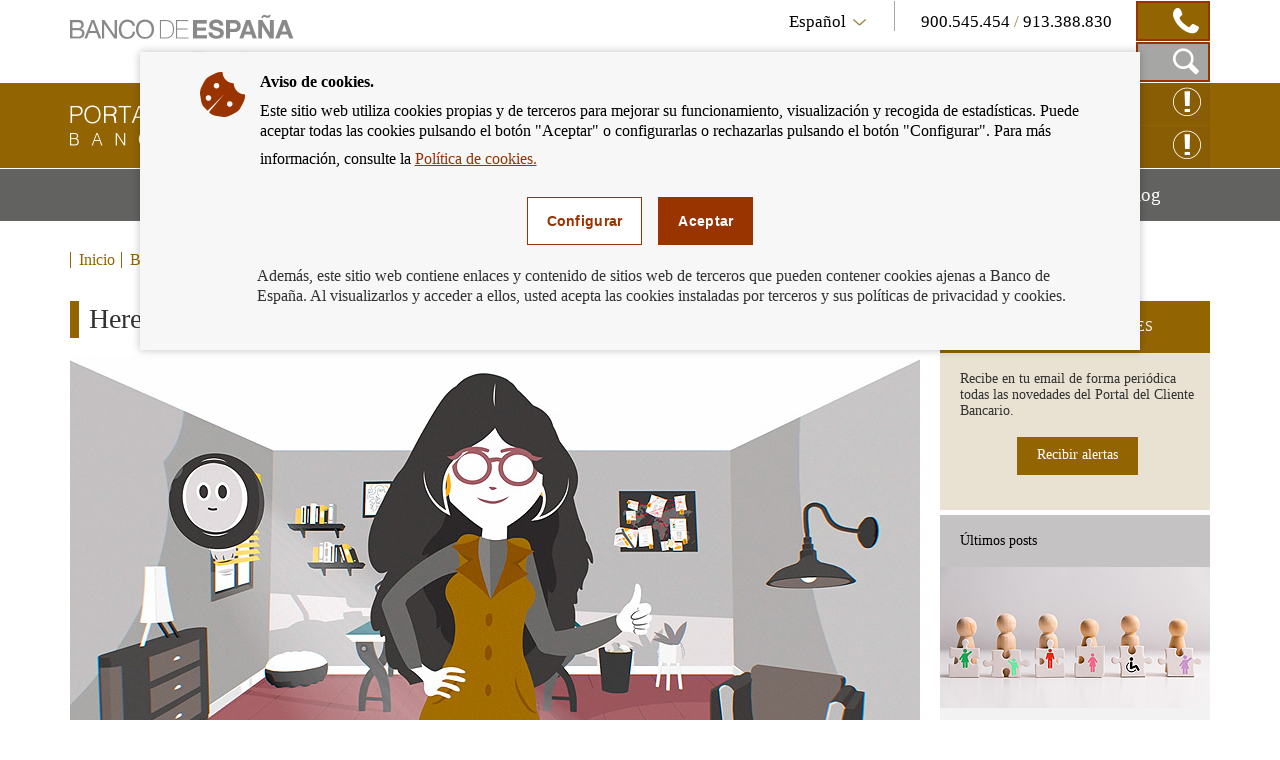

--- FILE ---
content_type: text/html; charset=UTF-8
request_url: https://clientebancario.bde.es/pcb/es/blog/herencias--ayuda-a-nuestra-detective-sara-en-su-investigacion.html
body_size: 10167
content:
<!DOCTYPE html>

<html lang="es" class="no-js">
<head>
	<meta http-equiv="X-UA-Compatible" content="IE=Edge">
	<meta charset="utf-8">
	<meta id="metaViewport" name="viewport" content="width=device-width, initial-scale=1.0, minimum-scale=1.0"/>	
	
	<script type="text/javascript">
		var clieban = {};
		clieban.assetPath = '/f/webcb/INF/assets/';
	</script>

	<script type='text/javascript'>const env = "PROD";</script>
	<script type='text/javascript'>var isMgmt = false;</script>
	
	


	
		<link media="all" type="text/css" rel="stylesheet" href="/s/vap_pcb/assets/css/bde-clieban-vendor.css" /><link media="all" type="text/css" rel="stylesheet" href="/s/vap_pcb/assets/css/bde-clieban.css" /><!--[if IE 9]><link media="all" type="text/css" rel="stylesheet" href="/s/vap_pcb/assets/css/bde-clieban-ie9.css" /><![endif]--><link media="print" type="text/css" rel="stylesheet" href="/s/vap_pcb/assets/css/bde-clieban-print.css" /><script src="/s/vap_pcb/assets/js/bde-clieban-vendor.js" type="text/javascript"> </script><script src="/s/vap_pcb/assets/js/bde-clieban-plugins.js" type="text/javascript"> </script><script src="/s/vap_pcb/assets/js/bde-clieban.js" type="text/javascript"> </script><script src="/s/vap_pcb/assets/js/aviso_cookies.js" type="text/javascript"> </script><link rel="shortcut icon" type="image/x-icon" href="/f/webcb/INF/assets/images/favicon.ico" />
<title>Herencias. Ayuda a nuestra detective Sara en su investigación - Cliente Bancario, Banco de España</title><link href="https://clientebancario.bde.es/pcb/es/blog/herencias--ayuda-a-nuestra-detective-sara-en-su-investigacion.html" rel="canonical" /><meta name="description" lang="es" content="Herencias. Ayuda a nuestra detective Sara en su investigación" /><meta data-type="date" name="addsearch-custom-field" content="fechaModificacion=2022-03-15" />


	
	


	<script src="/f/webcb/INF/assets/js/locale/i18n_es.js"></script>

</head>
<body>
	<div class="wrapper" id="wrapper">
		


	
		










<header class="header">
	<div class="header-top bgfluid0">
		<div class="container">
			
			<a href="http://www.bde.es/bde/es/" title="Banco de España Eurosistema" class="mainLogo">
  <span class="sr-only">Ir a la página de inicio del Banco de España</span><i class="icon-logo-banco"></i></a><div class="infoBlock col-sm-8 hidden-xs pull-right">
  <div class="languageTelBlock">
    <div id="om-3" class="language om">
      <a data-text-xs="Idioma" class="langSelected collapsed toggleMenuContent icon-flecha_idioma" aria-controls="languageSelector" aria-expanded="false" data-toggle="collapse" href="#languageSelector">
        <span class="visible-xs">Idioma</span>
        <span class="hidden-xs">Español</span>
      </a>
      <ul id="languageSelector" data-toggle="langSelected" class="languageSelector collapse">
        <li>
          <a href="/pcb/es/blog/herencias--ayuda-a-nuestra-detective-sara-en-su-investigacion.html" hreflang="es" lang="es">
            <abbr lang="es" title="Español">Español</abbr>
          </a>
        </li>
        <li>
          <a href="/pcb/en/blog/herencias--ayuda-a-nuestra-detective-sara-en-su-investigacion.html" hreflang="en" lang="en">
            <abbr lang="en" title="English">English</abbr>
          </a>
        </li>
      </ul>
    </div>
    <div id="om-1" class="telephones om">
      <span class="visible-xs">Contacto</span>
      <span class="text">
        <span data-tel="900545454" class="tel tel-mobile">900.545.454 </span>/<span class="tel"> 913.388.830</span>
      </span>
      <span class="telDecorator button"><i class="icon-contacto_telf"></i></span>
    </div>
  </div>
  <div class="searchBlock">
    <form name="formulario_buscar" aria-labelledby="searchButton" data-toggle="launchSearch" class="searchForm pull-right hidden om" id="om-0" method="get" action="/pcb/es/home/buscador/">
      <input value="es" name="lang" id="languajeValueAddSearch" type="hidden" />
      <input value="1" name="page" id="page" type="hidden" />
      <div class="input-group pull-right">
        <label for="searchField" class="sr-only">Caja de búsqueda</label>
        <input autocomplete="off" onkeyup="document.forms[0].searchterm.value = document.forms[0].searchField.value" placeholder="Buscar por..." id="searchField" class="form-control" name="searchterm" type="text" />
        <span class="input-group-btn">
          <button type="submit" class="btn searchButton btn-link button"><i class="icon-lupa_buscador"></i>
            <span class="sr-only">Buscar en el Portal del Cliente Bancario</span>
          </button>
          <button type="button" data-container="searchBlock" class="btn closeButton btn-link toggleTrigger button"><i class="icon-x_cerrar_buscar"></i>
            <span class="sr-only">Cerrar el buscador</span>
          </button>
        </span>
      </div>
    </form>
    <a data-autofocus="#searchField" id="searchButton" aria-expanded="true" title="Mostrar Caja de Búsqueda" data-container="searchBlock" data-toggle="searchForm" class="launchSearch searchButton toggleTrigger button" href="#"><i class="icon-lupa_buscador"></i>
      <span class="sr-only">Mostrar Caja de Búsqueda</span>
    </a>
  </div>
</div>

			
		</div>
	</div>
	<div class="header-logo bgfluid1">
		<div class="container">
			
			<a class="logo" href="/pcb/es/">
  <span class="sr-only">Cliente Bancario del Banco de España Eurosistema, ir a inicio</span><i class="icon-logo_portal"></i></a><div class="hidden-xs pull-right reclamacionBlock">
  <a class="reclamacion om" id="x68e8" title="Reclamación Online" target="_blank" href="https://app.bde.es/psr_www">Reclamación Online<i class="icon-consultas"></i></a>
  <a class="reclamacion om" id="xe5c8" title="Consultas online" target="_blank" href="https://app.bde.es/psr_www/psr_wwwias/xml/Arranque.html">Consultas online<i class="icon-consultas"></i></a>
</div>

			
		</div>
	</div>
</header>
<nav class="menu bgfluid2" id="menu">
	<div class="container">
		
		<ul class="menu-list">
  <li class="menu-fullsubopen">
    <a href="#" class="menu-link">Productos y servicios bancarios<span class="sr-only">Mostrar menú</span>
    </a>
    <ul>
      <li>
        <span>Financiación</span>
        <ul>
          <li>
            <a class="menu-link" href="/pcb/es/menu-horizontal/productosservici/financiacion/hipotecas/" target="_self">Hipotecas</a>
          </li>
          <li>
            <a class="menu-link" href="/pcb/es/menu-horizontal/productosservici/financiacion/deudores-hipotecarios-sin-recursos/" target="_self">Deudores hipotecarios en dificultades</a>
          </li>
          <li>
            <a class="menu-link" href="/pcb/es/menu-horizontal/productosservici/financiacion/prestamopersonal/" target="_self">Préstamo personal y crédito al consumo</a>
          </li>
        </ul>
      </li>
      <li>
        <span>Servicios de pago</span>
        <ul>
          <li>
            <a class="menu-link" href="/pcb/es/menu-horizontal/productosservici/serviciospago/tarjetas/" target="_self">Tarjetas</a>
          </li>
          <li>
            <a class="menu-link" href="/pcb/es/menu-horizontal/productosservici/serviciospago/traspasostransfe/" target="_self">Traspasos y transferencias</a>
          </li>
          <li>
            <a class="menu-link" href="/pcb/es/menu-horizontal/productosservici/serviciospago/Adeudos_domiciliados.html" target="_self">Adeudos domiciliados</a>
          </li>
          <li>
            <a class="menu-link" href="/pcb/es/menu-horizontal/productosservici/serviciospago/Cajeros.html" target="_self">Cajeros</a>
          </li>
          <li>
            <a class="menu-link" href="/pcb/es/menu-horizontal/productosservici/serviciospago/Dinero_electronico.html" target="_self">Dinero electrónico</a>
          </li>
          <li>
            <a class="menu-link" href="/pcb/es/menu-horizontal/productosservici/serviciospago/retirada_ingresos_efectivo.html" target="_self">Retirada e ingresos en efectivo</a>
          </li>
        </ul>
      </li>
      <li>
        <span>Cuentas y depósitos</span>
        <ul>
          <li>
            <a class="menu-link" href="/pcb/es/menu-horizontal/productosservici/cuentasdepositos/cuentascorriente/" target="_self">Cuentas corrientes, depósitos a la vista y libretas de ahorro</a>
          </li>
          <li>
            <a class="menu-link" href="/pcb/es/menu-horizontal/productosservici/cuentasdepositos/depositosplazo/" target="_self">Depósitos a plazo</a>
          </li>
        </ul>
      </li>
      <li>
        <span>Efectivo y cheques</span>
        <ul>
          <li>
            <a class="menu-link" href="/pcb/es/menu-horizontal/productosservici/efectivocheques/cheques/" target="_self">Cheques</a>
          </li>
          <li>
            <a class="menu-link" href="/pcb/es/menu-horizontal/productosservici/efectivocheques/Efectivo.html" target="_self">Efectivo</a>
          </li>
        </ul>
      </li>
      <li>
        <a class="menu-link" href="/pcb/es/menu-horizontal/productosservici/avales/" target="_self">Avales</a>
      </li>
      <li>
        <a class="menu-link" href="/pcb/es/menu-horizontal/productosservici/pymesautonomos/" target="_self">Pymes y autónomos</a>
      </li>
      <li>
        <a class="menu-link" href="/pcb/es/menu-horizontal/productosservici/herencias/" target="_self">Herencias</a>
      </li>
      <li>
        <span>Relacionados</span>
        <ul>
          <li>
            <a class="menu-link" href="/pcb/es/menu-horizontal/productosservici/relacionados/cirbe/" target="_self">CIRBE</a>
          </li>
          <li>
            <a class="menu-link" href="/pcb/es/menu-horizontal/productosservici/relacionados/entidades/" target="_self">Entidades</a>
          </li>
          <li>
            <a class="menu-link" href="/pcb/es/menu-horizontal/productosservici/relacionados/tiposinteres/" target="_self">Tipos de interés</a>
          </li>
          <li>
            <a class="menu-link" href="/pcb/es/menu-horizontal/productosservici/relacionados/comisiones/" target="_self">Comisiones</a>
          </li>
          <li>
            <a class="menu-link" href="https://www.bde.es/wbe/es/publicaciones/" target="_blank">Publicaciones del Banco de España</a>
          </li>
          <li>
            <a class="menu-link" href="/pcb/es/menu-horizontal/productosservici/relacionados/enlacesinteres/" target="_self">Enlaces de interés</a>
          </li>
        </ul>
      </li>
    </ul>
  </li>
  <li class="menu-fullsubopen">
    <a href="#" class="menu-link">Podemos ayudarte<span class="sr-only">Mostrar menú</span>
    </a>
    <ul>
      <li>
        <span>Consultas y reclamaciones</span>
        <ul>
          <li>
            <a class="menu-link" href="/pcb/es/menu-horizontal/podemosayudarte/consultasreclama/comorealizarconsulta/" target="_self">Cómo realizar una consulta</a>
          </li>
          <li>
            <a class="menu-link" href="/pcb/es/menu-horizontal/podemosayudarte/consultasreclama/comorealizarrecl/" target="_self">Cómo realizar una reclamación</a>
          </li>
          <li>
            <a class="menu-link" href="/pcb/es/menu-horizontal/podemosayudarte/consultasreclama/consultasreclama/" target="_self">Consultas frecuentes</a>
          </li>
        </ul>
      </li>
      <li>
        <a class="menu-link" href="/pcb/es/menu-horizontal/podemosayudarte/criterios/" target="_self">Criterios de buenas prácticas</a>
      </li>
      <li>
        <a class="menu-link" href="/pcb/es/menu-horizontal/podemosayudarte/normativa/" target="_self">Normativa</a>
      </li>
      <li>
        <a class="menu-link" href="/pcb/es/menu-horizontal/podemosayudarte/simuladores/" target="_self">Simuladores: calcula la cuota, la rentabilidad, la TAE y mucho más</a>
      </li>
    </ul>
  </li>
  <li class="menu-fullsubopen">
    <a href="#" class="menu-link">Educación financiera<span class="sr-only">Mostrar menú</span>
    </a>
    <ul>
      <li>
        <span>Qué es la educación financiera</span>
        <ul>
          <li>
            <a class="menu-link" href="/pcb/es/menu-horizontal/actualidadeducac/que-es-la-educacion-financiera/definamos-la-educacion-financiera/" target="_self">Definamos la educación financiera</a>
          </li>
          <li>
            <a class="menu-link" href="/pcb/es/menu-horizontal/actualidadeducac/que-es-la-educacion-financiera/midamos-la-educacion-financiera/" target="_self">Midamos la educación financiera</a>
          </li>
        </ul>
      </li>
      <li>
        <a class="menu-link" href="/pcb/es/menu-horizontal/actualidadeducac/educacion-financiera/" target="_self">Educación financiera para el cliente bancario</a>
      </li>
      <li>
        <a class="menu-link" href="/pcb/es/menu-horizontal/actualidadeducac/videos?videos=/webcb/Videos/Destacados" target="_self">Vídeos</a>
      </li>
      <li>
        <a class="menu-link" href="/pcb/es/menu-horizontal/actualidadeducac/podcasts?podcasts=/webcb/Podcasts/Destacados" target="_self">Podcasts</a>
      </li>
    </ul>
  </li>
  <li>
    <a class="menu-link" href="/pcb/es/blog/" target="_self">Blog<span class="sr-only">Mostrar menú</span>
    </a>
  </li>
</ul>

		
	</div>
</nav>

	
	

		
		


	
		<nav class="breadcrumbs bgfluid0">
  <div class="container">
    <ol class="breadcrumbs-list">
      <li>
        <a class="breadcrumbs-link" href="/pcb/es/">Inicio</a>
      </li>
      <li class="last">
        <a class="breadcrumbs-link" href="/pcb/es/blog/">Blog</a>
      </li>
    </ol>
  </div>
</nav>


	
	


		<div class="content" id="content">
			
			<div class="container">
			<div class="row row-flex-column">
			<div class="col-md-9 col-flex-column col-centro">














<div xmlns:commonutilities="xalan://es.bde.vcm.common.CommonUtilities" class="page-title">
  <h1>Herencias. Ayuda a nuestra detective Sara en su investigación</h1>
  <div class="image-wrapper">
    <div class="embed-responsive embed-responsive-16by9">
      <div class="js-youtube-player embed-responsive-item">
        <img alt="" src="/f/webcb/RCL/ActualidadEducacionFinanciera/Blog/novedades/Sara-Gomez-Herencias-850x443.jpg" />
      </div>
    </div>
  </div>
</div><div xmlns:commonutilities="xalan://es.bde.vcm.common.CommonUtilities" class="detail">
  <div id="collapseContent" class="plaintext"><p>15/03/2022</p>
<p>&iquest;Recuerdas las investigaciones de Sara G&oacute;mez acerca de las herencias? Como sabes, los <strong>herederos</strong> suelen solicitar informaci&oacute;n a las entidades bancarias donde el cliente fallecido ten&iacute;a cuentas abiertas o productos contratados. Adem&aacute;s, la disposici&oacute;n de los fondos de la cuenta, conlleva la realizaci&oacute;n de ciertos tr&aacute;mites por parte de los herederos.</p>
<p>Si quieres saber m&aacute;s acerca de estos tr&aacute;mites, visualiza otra vez el v&iacute;deo de Sara para conocer todos los detalles y recordar sus banconsejos. Adem&aacute;s, seguro que nuestra detective va a necesitar tu colaboraci&oacute;n para resolver este nuevo caso.<video preload="none" width="30" height="23"><script>(function(d,s,id){var js,fjs=d.getElementsByTagName(s)[0];if(d.getElementById(id))return;js=d.createElement(s);js.id=id;js.src='https://embed.ex.co/sdk.js';fjs.parentNode.insertBefore(js,fjs);}(document,'script','exco-sdk'));</script><div class="exco" data-id="796585e3-11ed-437f-bda3-e13550e47ede" data-show-share="false" data-show-info="false"></div><source src="#" /></video></p></div>
  <div class="commentBlock commentBlock-line">
    <div class="headerRating">
      <div class="row">
        <div id="social-links" class="social col-sm-4">
          <ul>
            <li>
              <a title="Compartir por correo" href="mailto:?subject=Portal&#160;del&#160;Cliente&#160;Bancario:&#160;Herencias.&#160;Ayuda&#160;a&#160;nuestra&#160;detective&#160;Sara&#160;en&#160;su&#160;investigación&#160;&amp;body=Herencias.&#160;Ayuda&#160;a&#160;nuestra&#160;detective&#160;Sara&#160;en&#160;su&#160;investigación&#160;:%0D%0Ahttps%3A%2F%2Fclientebancario.bde.es%2Fpcb%2Fes%2Fblog%2Fherencias--ayuda-a-nuestra-detective-sara-en-su-investigacion.html">
                <span class="sr-only">Compartir por correo</span><i class="icon-sobre_email"></i></a>
            </li>
            <li>
              <a title="Compartir en ... Facebook" href="http://www.facebook.com/sharer.php?u=https%3A%2F%2Fclientebancario.bde.es%2Fpcb%2Fes%2Fblog%2Fherencias--ayuda-a-nuestra-detective-sara-en-su-investigacion.html" target="_blank">
                <span class="sr-only">Compartir en ... Facebook</span><i class="icon-facebook"></i></a>
            </li>
            <li>
              <a title="Compartir en ... Twitter" href="http://twitter.com/share?url=https%3A%2F%2Fclientebancario.bde.es%2Fpcb%2Fes%2Fblog%2Fherencias--ayuda-a-nuestra-detective-sara-en-su-investigacion.html" target="_blank">
                <span class="sr-only">Compartir en ... Twitter</span><i class="icon-twitter"></i></a>
            </li>
            <li>
              <a title="Compartir en ... Linkedin" href="http://www.linkedin.com/cws/share?url=https%3A%2F%2Fclientebancario.bde.es%2Fpcb%2Fes%2Fblog%2Fherencias--ayuda-a-nuestra-detective-sara-en-su-investigacion.html" target="_blank">
                <span class="sr-only">Compartir en ... Linkedin</span><i class="icon-linkedin"></i></a>
            </li>
          </ul>
        </div>
        <div class="rating col-sm-8" id="ratingBlock">
          <span class="title">¿Te ha parecido útil esta información?</span>
          <div class="ratingIcons">
            <a data-valuation="ok" title="Marcar la información como útil" class="ratingIcons-link" href="#"><i class="icon-mano_ok sel"></i>
              <span class="sr-only">Marcar la información como útil</span>
            </a>
            <a data-valuation="ko" title="Marcar la información como poco útil" class="ratingIcons-link" href="#"><i class="icon-mano_no_ok"></i>
              <span class="sr-only">Marcar la información como poco útil</span>
            </a>
          </div>
          <span class="title hidden" id="ratingOK">Hemos registrado su valoración, muchas gracias por su participación.</span>
        </div>
        <div class="rating col-sm-8 hidden" id="ratingBlockOnError">
          <span class="title">El servicio de valoración no se encuentra disponible en estos momentos, disculpe las molestias.</span>
        </div>
      </div>
    </div>
    <form aria-expanded="false" id="commentsForm" method="post" class="commentsForm collapse" action="https://app.bde.es/gnt_seg/verifyRecaptcha.action">
      <input value="https%3A%2F%2Fclientebancario.bde.es%2Fpcb%2Fes%2Fblog%2Fherencias--ayuda-a-nuestra-detective-sara-en-su-investigacion.html" name="url" type="hidden" />
      <input value="" id="commnets_valuation" name="commnets_valuation" type="hidden" />
      <div class="form-group">
        <label class="title" for="comments-text">Añade un comentario:</label><textarea id="comments-text" class="form-control" rows="3" name="comentario" maxlength="512"></textarea>
        <span id="msg-comentario" class="help-block">Longitud máxima del comentario 512 caracteres.</span>
        <span style="display:none;" id="msg-error" class="errorText" />
      </div>
      <div data-sitekey="6LfCdTUpAAAAAGH15aDbIkT55DNnxulLaxJZ1YzS" class="g-recaptcha"> </div>
      <span style="display:none;" id="captchaErrorText" class="errorText">Captcha Obligatorio</span>
      <div class="buttons">
        <button class="cancelButton btn btn-default" type="reset">cancelar</button>
        <button class="successButton btn btn-default" type="submit">enviar</button>
      </div>
      <span style="display:none;" id="ErrorText" class="errorText">Error en el formulario, por favor revise los campos marcados en rojo</span>
      <p class="block-suggestions__form__google__terms hide-if-error">Este formulario está protegido por reCAPTCHA. Más información en sus enlaces de política de privacidad y términos de uso.</p>
    </form>
    <script type="text/javascript">
				function getINVALID_CHAR_PREFIX() {
					var CHAR_PREFIX = 'El carácter &quot;';
					 return CHAR_PREFIX;
				}
				
				function getINVALID_CHAR_SUFFIX() {
					var CHAR_SUFFIX = '&quot; no está permitido';
					 return CHAR_SUFFIX;
				}
				
				function getWhiteList() {
					var whiteList = 'abcdefghijklmnñopqrstuvwxyzABCDEFGHIJKLMNÑOPQRSTUVWXYZ0123456789_ !¡@#$%^&amp;*()+=[{]}\',.¿?/\&quot;;:ºª€-ÀÁÂÃÄÅÆÇÈÉÊËÌÍÎÏÐÑÒÓÔÕÖØÙÚÛÜÝÞßàáâãäåæçèéêëìíîïðñòóôõöøùúûüŽÍŠšŽ\r\n';
					return whiteList;
				}
							
				
					var captchaLoaded = false;
					
					function encodeSubmitURL() {
						let formulario = document.getElementById('commentsForm');
						if (formulario[0]) {
							let notEncodedURL = window.location.href;
							let encodedURL = btoa(notEncodedURL);
							//seteamos la URL codificada
							formulario[0].value = encodedURL;
						}
					}
					
					function processError() {
						$('#ratingBlock').css('display','none');
						$('#commentsForm').css('display','none');
						$('#ratingBlockOnError').removeClass('hidden');
					}
					function validarFrm(){
						const whitelist = new Set("\u0022" + getWhiteList() + "\u0022");
						var sVal = jQuery('#comments-text').val();
						for (const iChar of sVal) {
							if (!whitelist.has(iChar)) {
								$('#msg-comentario').css('display','none');
								jQuery('#msg-error').html(getINVALID_CHAR_PREFIX() + iChar + getINVALID_CHAR_SUFFIX());
								jQuery('#comments-text').focus();
								$('#msg-error').show();
								$('#ErrorText').show();   
								return false;
							}
						}
						jQuery('#msg-error').html('');
						return true;
					}	
					
					function getGoogleCaptchaJS() {
						// Obtenemos el fichero de captcha de google desde aquí para asegurar que
						// se carga al final y que todos los elementos esten construidos en el DOM
						var script = document.createElement('script');
						script.src = 'https://www.google.com/recaptcha/api.js';
						script.onerror = function() {
						  console.log('Error al recuperar api.js desde google.com');
						};	
						script.async = false;	
						document.body.appendChild(script);
					}	
					
					$('a.ratingIcons-link').click(function() {
						encodeSubmitURL();
						getGoogleCaptchaJS();
					});
					
					//$("#comments-text").on("input", function() {
					//	$(".successButton").prop("disabled", !$(this).val().trim());
					//});
					
					
					var frm = $('#commentsForm');
					frm.submit(function (e) {
						e.preventDefault();
						var validar = validarFrm();
						//if(validarFrm()){
							$.ajax({
								accepts: { json: 'application/json' },
								type: frm.attr('method'),
								url: frm.attr('action'),
								xhrFields: {
									withCredentials: true
								},
								data: frm.serialize(),
								success: function (data) {
									$('#captchaErrorText').css('display','none');
									if (data.isCaptchaOk != true) {
										$('#captchaErrorText').show();	
										$('#ErrorText').show();                	
									} else if (data.isDatosProcesados != true) {
										processError();
									} else if (validar){
										$('#commentsForm').css('display','none');
										$('#ratingOK').removeClass('hidden');
									}
								},
								error: function () {
									if (data.isCaptchaOk != true) {
										$('#captchaErrorText').show();	
										$('#ErrorText').show();                	
									}
									if(validar){
										processError();
									}
								},
								dataType: 'json'
							});				        
						//}
					});		
				</script>
  </div>
</div>











	






<div class="navigation clearfix navigation-right">
  <div class="navigation-item navigation-item--prev">
    <span class="navigation-text">ANTERIOR</span>
    <a class="navigation-link" aria-label="/webcb/Blog - Global Money Week 2022" href="/pcb/es/blog/global-money-week-2022.html?blog=/webcb/Blog">
      <span>Global Money Week 2022</span>
    </a>
  </div>
  <div class="navigation-item navigation-item--next">
    <span class="navigation-text">SIGUIENTE</span>
    <a class="navigation-link" aria-label="/webcb/Blog - Se refuerza el compromiso de las asociaciones bancarias para la atención de los más mayores" href="/pcb/es/blog/se-refuerza-el-compromiso-de-las-asociaciones-bancarias-para-la-atencion-de-los-mas-mayores.html?blog=/webcb/Blog">
      <span>Se refuerza el compromiso de las asociaciones bancarias para la atención de los más mayores</span>
    </a>
  </div>
</div>


			</div>
			<div class="col-md-3 col-flex-column col-rel-der">










<div class="related">
	
	
		
									
		
	
		
									
		
	
		
									
		
	
	
		<ul class="related-list" id="related">
			
				<li class="related-item highlight">
  <h2 data-id="related-subscribe-news" class="related-header">SUSCRIPCIÓN A NOVEDADES</h2>
  <div id="related-subscribe-news" class="related-body">
    <p class="related-text">Recibe en tu email de forma periódica todas las novedades del Portal del Cliente Bancario.</p>
    <div class="button-group">
      <a target="_self" class="buttonCB button1" href="/pcb/es/blog/otros/suscripciones/">Recibir alertas</a>
    </div>
  </div>
</li>

			
				<li class="related-item">
  <h2 data-id="related-last-posts" class="related-header">Últimos posts</h2>
  <div id="related-last-posts" class="related-body">
    <ul class="related-body--list ">
      <li class="content-itd--list">
        <div class="content-itd content-itd--line">
          <div class="image-wrapper">
            <img class="content-itd--image" alt="" src="/f/webcb/RCL/ActualidadEducacionFinanciera/Blog/novedades/guardador-de-hecho-2026-270x141.jpg" />
          </div>
          <div class="content-itd--title">
            <a aria-label="posts - Guardador de hecho: apertura y disposición de cuentas de personas con discapacidad" href="/pcb/es/blog/guardador-de-hecho-apertura-y-disposicion-de-cuentas-de-personas-con-discapacidad.html">Guardador de hecho: apertura y disposición de cuentas de personas con discapacidad</a>
          </div>
        </div>
      </li>
      <li class="content-itd--list">
        <div class="content-itd content-itd--line">
          <div class="image-wrapper">
            <img class="content-itd--image" alt="" src="/f/webcb/RCL/ActualidadEducacionFinanciera/Blog/novedades/comprar-casa-cheque-transferencia-2026-270x141.jpg" />
          </div>
          <div class="content-itd--title">
            <a aria-label="posts - ¿Cheque o transferencia? Cómo se hace el pago de la vivienda" href="/pcb/es/blog/compra-de-vivienda-cheque-o-transferencia.html">¿Cheque o transferencia? Cómo se hace el pago de la vivienda</a>
          </div>
        </div>
      </li>
      <li class="content-itd--list">
        <div class="content-itd content-itd--line">
          <div class="image-wrapper">
            <img class="content-itd--image" alt="" src="/f/webcb/RCL/ActualidadEducacionFinanciera/Blog/novedades/informacion-enero-2026-270x141.jpg" />
          </div>
          <div class="content-itd--title">
            <a aria-label="posts - ¿Qué información te enviará tu banco en enero?" href="/pcb/es/blog/que-informacion-te-enviara-tu-banco-en-enero.html">¿Qué información te enviará tu banco en enero?</a>
          </div>
        </div>
      </li>
    </ul>
  </div>
</li>

			
				











<li class="related-item">
  <h2 data-id="related-interest-rates" class="related-header">Categorías</h2>
  <div id="related-interest-rates" class="related-body">
    <ul class="related-body--list ">
      <li class="">
        <a aria-label="categories - Todos" href="/pcb/es/blog/?blog=/webcb/Blog" class="related-link">Todos</a>
      </li>
      <li class="">
        <a aria-label="categories - Avales" href="/pcb/es/blog/?blog=/webcb/Blog/Avales" class="related-link">Avales</a>
      </li>
      <li class="">
        <a aria-label="categories - Cuentas y depósitos" href="/pcb/es/blog/?blog=/webcb/Blog/CuentasDepositos" class="related-link">Cuentas y depósitos</a>
      </li>
      <li class="">
        <a aria-label="categories - Deudores hipotecarios sin recursos" href="/pcb/es/blog/?blog=/webcb/Blog/DeudoresHipotecariosSinRecursos" class="related-link">Deudores hipotecarios sin recursos</a>
      </li>
      <li class="">
        <a aria-label="categories - Educación financiera" href="/pcb/es/blog/?blog=/webcb/Blog/EducacionFinanciera" class="related-link">Educación financiera</a>
      </li>
      <li class="related-item--hidden">
        <a aria-label="categories - Efectivo y cheques" href="/pcb/es/blog/?blog=/webcb/Blog/EfectivoCheques" class="related-link">Efectivo y cheques</a>
      </li>
      <li class="related-item--hidden">
        <a aria-label="categories - Herencias" href="/pcb/es/blog/?blog=/webcb/Blog/Herencias" class="related-link">Herencias</a>
      </li>
      <li class="related-item--hidden">
        <a aria-label="categories - Hipotecas" href="/pcb/es/blog/?blog=/webcb/Blog/Hipotecas" class="related-link">Hipotecas</a>
      </li>
      <li class="related-item--hidden">
        <a aria-label="categories - Comisiones" href="/pcb/es/blog/?blog=/webcb/Blog/Otras/Comisiones" class="related-link">Comisiones</a>
      </li>
      <li class="related-item--hidden">
        <a aria-label="categories - Consultas y reclamaciones" href="/pcb/es/blog/?blog=/webcb/Blog/Otras/ConsultasYReclamaciones" class="related-link">Consultas y reclamaciones</a>
      </li>
      <li class="related-item--hidden">
        <a aria-label="categories - Entidades" href="/pcb/es/blog/?blog=/webcb/Blog/Otras/Entidades" class="related-link">Entidades</a>
      </li>
      <li class="related-item--hidden">
        <a aria-label="categories - Normativa" href="/pcb/es/blog/?blog=/webcb/Blog/Otras/Normativa" class="related-link">Normativa</a>
      </li>
      <li class="related-item--hidden">
        <a aria-label="categories - Tipos de interés" href="/pcb/es/blog/?blog=/webcb/Blog/Otras/TiposDeInteres" class="related-link">Tipos de interés</a>
      </li>
      <li class="related-item--hidden">
        <a aria-label="categories - Préstamo personal" href="/pcb/es/blog/?blog=/webcb/Blog/PrestamoPersonal" class="related-link">Préstamo personal</a>
      </li>
      <li class="related-item--hidden">
        <a aria-label="categories - Pymes y Autónomos" href="/pcb/es/blog/?blog=/webcb/Blog/PymesAutonomos" class="related-link">Pymes y Autónomos</a>
      </li>
      <li class="related-item--hidden">
        <a aria-label="categories - Servicios de pago" href="/pcb/es/blog/?blog=/webcb/Blog/ServiciosPago" class="related-link">Servicios de pago</a>
      </li>
    </ul>
    <div class="related-footer">
      <a href="#related-interest-rates" class="related-link more" title="Acceso a Más categorías">Más categorías</a>
    </div>
  </div>
</li>

			
		</ul>
	
</div>

			</div>
			</div>
			</div>


















 
		</div>
		


	
		










<footer class="footer">
  	<div class="footer-social bgfluid1">
  		<div class="container">
			
			<div class="footer-social--wrapper">
  <ul class="footer-social--list">
    <li>
      <a class="icon-twitter" target="_blank" href="https://twitter.com/BancoDeEspana" title="twitter">
        <span class="sr-only">twitter</span>
      </a>
    </li>
    <li>
      <a class="icon-flickr" target="_blank" href="https://www.flickr.com/photos/bde_fotos/albums" title="flickr">
        <span class="sr-only">flickr</span>
      </a>
    </li>
    <li>
      <a class="icon-youtube" target="_blank" href="http://www.youtube.com/user/bdeeuro" title="youtube">
        <span class="sr-only">youtube</span>
      </a>
    </li>
    <li>
      <a class="icon-linkedin" target="_blank" href="https://www.linkedin.com/company/banco-de-espana" title="linkedin">
        <span class="sr-only">linkedin</span>
      </a>
    </li>
    <li>
      <a class="icon-rss" target="_self" href="/pcb/es/blog/index.rss.html" title="rss">
        <span class="sr-only">rss</span>
      </a>
    </li>
  </ul>
  <div class="boton_suscripcion">
    <a href="/pcb/es/blog/otros/suscripciones/" class="buttonCB button1" target="_self">RECIBIR ALERTAS</a>
  </div>
</div>

			
  		</div>
  	</div>
   	<div class="footer-quicklinks bgfluid3">
   		<div class="container">
   			<div class="row">
   				<div class="col-sm-8 col-md-7 hidden-xs">
   					<div class="row">
   						<div class="col-xs-6">
							
							<ul id="footer-products" class="footer-products">
  <li class="">
    <a aria-label="footer-products-Hipotecas" href="/pcb/es/menu-horizontal/productosservici/financiacion/hipotecas/">Hipotecas</a>
  </li>
  <li class="">
    <a aria-label="footer-products-Préstamos" href="/pcb/es/menu-horizontal/productosservici/financiacion/prestamopersonal/">Préstamos</a>
  </li>
  <li class="">
    <a aria-label="footer-products-Tarjetas" href="/pcb/es/menu-horizontal/productosservici/serviciospago/tarjetas/">Tarjetas</a>
  </li>
  <li class="">
    <a aria-label="footer-products-Cheques" href="/pcb/es/menu-horizontal/productosservici/efectivocheques/cheques/">Cheques</a>
  </li>
  <li class="">
    <a aria-label="footer-products-Cajeros" href="/pcb/es/menu-horizontal/productosservici/serviciospago/Cajeros.html">Cajeros</a>
  </li>
  <li class="">
    <a aria-label="footer-products-Transferencias" href="/pcb/es/menu-horizontal/productosservici/serviciospago/traspasostransfe/">Transferencias</a>
  </li>
</ul>

							
						</div>
						<div class="col-xs-6">
							
							<ul class="footer-products">
  <li>
    <a href="/pcb/es/menu-horizontal/podemosayudarte/simuladores/">Simuladores</a>
  </li>
  <li>
    <a href="/pcb/es/menu-horizontal/productosservici/relacionados/tiposinteres/">Tipos de interés</a>
  </li>
</ul>

							
						</div>
					</div>
				</div>
       			<div class="col-sm-4 col-md-5">
					
					<div class="footer-featured">
  <h2 class="footer-featured--title">Enlaces destacados</h2>
  <ul class="footer-featured--list">
    <li>
      <a target="_blank" href="http://www.bde.es/bde/es/" class="icon-enlaces_destacados_flecha">Banco de España</a>
    </li>
    <li>
      <a target="_blank" href="http://www.bde.es/bde/es/secciones/servicios/Particulares_y_e/Central_de_Infor/Central_de_Info_04db72d6c1fd821.html" class="icon-enlaces_destacados_flecha">Central de Información de Riesgos (CIRBE)</a>
    </li>
    <li>
      <a target="_blank" href="https://finance.ec.europa.eu/consumer-finance-and-payments/retail-financial-services/financial-dispute-resolution-network-fin-net_es" class="icon-enlaces_destacados_flecha">FIN-NET</a>
    </li>
    <li>
      <a target="_blank" href="https://www.bde.es/bde/es/secciones/servicios/Particulares_y_e/Registros_de_Ent/" class="icon-enlaces_destacados_flecha">Registro de Entidades</a>
    </li>
    <li>
      <a href="/pcb/es/menu-horizontal/productosservici/relacionados/enlacesinteres/" class="footer-featured--more icon-mas_icon">Más enlaces de interés</a>
    </li>
  </ul>
</div>

					
       			</div>
			</div>			
		</div>
	</div>
   	<div class="footer-links bgfluid3">
   		<div class="container">
			
			<div class="row">
  <div class="col-sm-12 col-md-9 hidden-xs">
    <ul id="om-4" class="footer-links--list om">
      <li>
        <a target="_self" href="/pcb/es/pie-de-pagina/copyright/mapaweb/">Mapa web</a>
      </li>
      <li>
        <a target="_self" href="/pcb/es/pie-de-pagina/copyright/avisolegal/">Aviso legal </a>
      </li>
      <li>
        <a target="_blank" href="https://www.bde.es/bde/es/Pie/Acces/">Accesibilidad</a>
      </li>
      <li>
        <a target="_blank" href="https://www.bde.es/bde/es/Pie/privacidad/Politica_de_privacidad.html">Política de privacidad</a>
      </li>
      <li>
        <a target="_blank" href="https://www.bde.es/bde/es/Pie/politica-de-cookies/politica-de-cookies.html">Política de cookies</a>
      </li>
      <li>
        <a target="_blank" href="https://app.bde.es/psr_www/psr_wwwias/xml/Arranque.html">Consultas</a>
      </li>
    </ul>
  </div>
  <div class="col-sm-12 col-md-3">
    <div class="footer-copy">
      <span class="footer-copy--text">© Banco de España</span>
    </div>
  </div>
</div>

				
		</div>
	</div>	
</footer>
	
	


	</div>
	
	


</body>
</html>






